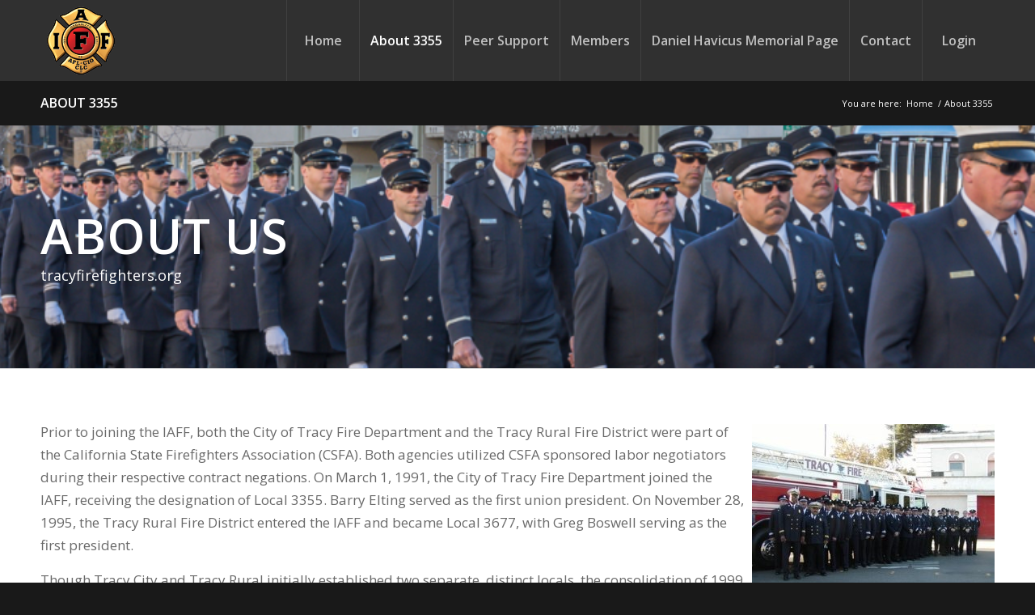

--- FILE ---
content_type: text/css; charset=utf-8
request_url: https://www.tracyfirefighters.org/wp-content/uploads/dynamic_avia/avia_posts_css/post-515.css?ver=ver-1768686685
body_size: 80
content:
.avia-section.av-nk39f-e7809c313f6659d6b94ece4ca10c1562 .av-parallax .av-parallax-inner{background-color:#000000;background-image:url(https://www.tracyfirefighters.org/wp-content/uploads/2019/05/Havicus-Memorial-206-e1557932824706-1500x300.jpg);background-repeat:no-repeat;background-position:50% 0%;background-attachment:scroll} #top .av-special-heading.av-juj3irre-e8f4ee48da7f699c43455ab54d3523d8{padding-bottom:0;color:#ffffff;font-size:60px}body .av-special-heading.av-juj3irre-e8f4ee48da7f699c43455ab54d3523d8 .av-special-heading-tag .heading-char{font-size:25px}#top #wrap_all .av-special-heading.av-juj3irre-e8f4ee48da7f699c43455ab54d3523d8 .av-special-heading-tag{font-size:60px}.av-special-heading.av-juj3irre-e8f4ee48da7f699c43455ab54d3523d8 .special-heading-inner-border{border-color:#ffffff}.av-special-heading.av-juj3irre-e8f4ee48da7f699c43455ab54d3523d8 .av-subheading{font-size:18px} @media only screen and (min-width:480px) and (max-width:767px){#top #wrap_all .av-special-heading.av-juj3irre-e8f4ee48da7f699c43455ab54d3523d8 .av-special-heading-tag{font-size:0.8em}} @media only screen and (max-width:479px){#top #wrap_all .av-special-heading.av-juj3irre-e8f4ee48da7f699c43455ab54d3523d8 .av-special-heading-tag{font-size:0.8em}}